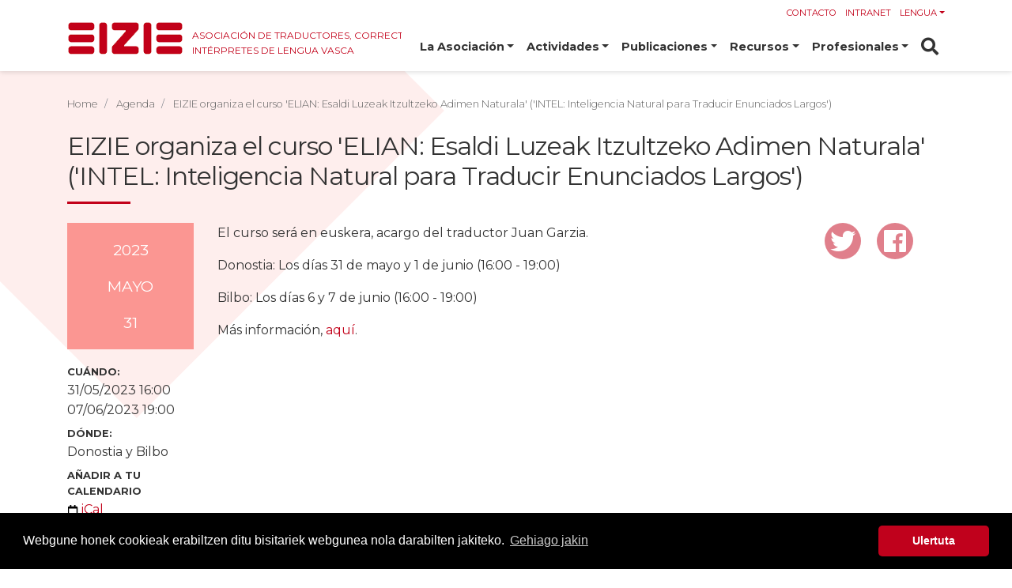

--- FILE ---
content_type: text/html;charset=utf-8
request_url: https://eizie.eus/es/agenda/eizie-organiza-el-curso-elian-esaldi-luzeak-itzultzeko-adimen-naturala-intel-inteligencia-natural-para-traducir-enunciados-largos
body_size: 5428
content:
<!DOCTYPE html>
<html xmlns="http://www.w3.org/1999/xhtml" lang="en" class="" xml:lang="en">
  <!-- prettier-ignore -->
  <head><meta http-equiv="Content-Type" content="text/html; charset=UTF-8" />
  <!-- Required meta tags -->
  <meta charset="utf-8" />
  <meta name="viewport" content="width=device-width, initial-scale=1, shrink-to-fit=no" />

  <!-- Bootstrap CSS -->
  

  

  

  

  

  <title>EIZIE organiza el curso 'ELIAN: Esaldi Luzeak Itzultzeko Adimen Naturala' ('INTEL: Inteligencia Natural para Traducir Enunciados Largos') — Asociación EIZIE</title>
  <link rel="apple-touch-icon" sizes="57x57" href="/++theme++eizie-theme/img/favicon/apple-icon-57x57.png" />
  <link rel="apple-touch-icon" sizes="60x60" href="/++theme++eizie-theme/img/favicon/apple-icon-60x60.png" />
  <link rel="apple-touch-icon" sizes="72x72" href="/++theme++eizie-theme/img/favicon/apple-icon-72x72.png" />
  <link rel="apple-touch-icon" sizes="76x76" href="/++theme++eizie-theme/img/favicon/apple-icon-76x76.png" />
  <link rel="apple-touch-icon" sizes="114x114" href="/++theme++eizie-theme/img/favicon/apple-icon-114x114.png" />
  <link rel="apple-touch-icon" sizes="120x120" href="/++theme++eizie-theme/img/favicon/apple-icon-120x120.png" />
  <link rel="apple-touch-icon" sizes="144x144" href="/++theme++eizie-theme/img/favicon/apple-icon-144x144.png" />
  <link rel="apple-touch-icon" sizes="152x152" href="/++theme++eizie-theme/img/favicon/apple-icon-152x152.png" />
  <link rel="apple-touch-icon" sizes="180x180" href="/++theme++eizie-theme/img/favicon/apple-icon-180x180.png" />
  <link rel="icon" type="image/png" sizes="192x192" href="/++theme++eizie-theme/img/favicon/android-icon-192x192.png" />
  <link rel="icon" type="image/png" sizes="32x32" href="/++theme++eizie-theme/img/favicon/favicon-32x32.png" />
  <link rel="icon" type="image/png" sizes="96x96" href="/++theme++eizie-theme/img/favicon/favicon-96x96.png" />
  <link rel="icon" type="image/png" sizes="16x16" href="/++theme++eizie-theme/img/favicon/favicon-16x16.png" />
  <link rel="manifest" href="/++theme++eizie-theme/img/favicon/manifest.json" />
  <meta name="msapplication-TileColor" content="#ffffff" />
  <meta name="msapplication-TileImage" content="./img/favicon/ms-icon-144x144.png" />
  <meta name="theme-color" content="#ffffff" />
<meta name="twitter:card" content="summary" /><meta property="og:site_name" content="EIZIE" /><meta property="og:title" content="EIZIE organiza el curso &amp;#x27;ELIAN: Esaldi Luzeak Itzultzeko Adimen Naturala&amp;#x27; (&amp;#x27;INTEL: Inteligencia Natural para Traducir Enunciados Largos&amp;#x27;)" /><meta property="og:type" content="website" /><meta property="og:description" content="" /><meta property="og:url" content="https://eizie.eus/es/agenda/eizie-organiza-el-curso-elian-esaldi-luzeak-itzultzeko-adimen-naturala-intel-inteligencia-natural-para-traducir-enunciados-largos" /><meta property="og:image" content="https://eizie.eus/@@site-logo/logo.png" /><meta property="og:image:type" content="image/png" /><meta name="DC.date.created" content="2023-05-09T12:16:50+01:00" /><meta name="DC.date.modified" content="2023-05-09T12:17:01+01:00" /><meta name="DC.type" content="Evento" /><meta name="DC.format" content="text/plain" /><meta name="DC.language" content="es" /><meta name="DC.date.valid_range" content="2023/05/09 - " /><meta name="viewport" content="width=device-width, initial-scale=1" /><meta name="generator" content="Plone - http://plone.com" /><link rel="stylesheet" href="https://eizie.eus/++theme++eizie-theme/dist/dc9ce470.theme-compiled.cache.css" /><script src="https://eizie.eus/++plone++static/components/jquery/dist/jquery.min.js"></script><script>
      require = undefined
      define = undefined
        </script><script src="https://eizie.eus/++theme++eizie-theme/dist/40ed3230.main-compiled.cache.js"></script><script>
          var wow = new WOW();
          wow.init();
        </script></head>


  <body id="visual-portal-wrapper" class="frontend icons-on portaltype-event section-agenda site-es subsection-eizie-organiza-el-curso-elian-esaldi-luzeak-itzultzeko-adimen-naturala-intel-inteligencia-natural-para-traducir-enunciados-largos template-view thumbs-off userrole-anonymous viewpermission-view" dir="ltr" data-base-url="https://eizie.eus/es/agenda/eizie-organiza-el-curso-elian-esaldi-luzeak-itzultzeko-adimen-naturala-intel-inteligencia-natural-para-traducir-enunciados-largos" data-view-url="https://eizie.eus/es/agenda/eizie-organiza-el-curso-elian-esaldi-luzeak-itzultzeko-adimen-naturala-intel-inteligencia-natural-para-traducir-enunciados-largos" data-portal-url="https://eizie.eus" data-i18ncatalogurl="https://eizie.eus/plonejsi18n" data-pat-plone-modal="{&quot;actionOptions&quot;: {&quot;displayInModal&quot;: false}}" data-pat-pickadate="{&quot;date&quot;: {&quot;selectYears&quot;: 200}, &quot;time&quot;: {&quot;interval&quot;: 5 } }"><!-- prettier-ignore --><header class="header">
    <div class="container">
      <div class="row">
        <div class="col-sm">
          <div id="logo">
            <a href="https://eizie.eus/es">
              <img src="https://eizie.eus/@@site-logo/logo.png" alt="EIZIE" id="logo-csirt" class="img-fluid" title="EIZIE" />
              <p id="tagline">Asociación de Traductores, Correctores e<br />Intérpretes de Lengua Vasca</p>
            </a>
          </div>
          <div id="utils" class="d-none d-md-block">
            <ul class="nav">
              <li class="nav-item">
                <a class="nav-link active" href="https://eizie.eus/es/contact-info">Contacto</a>
              </li>
              <li class="nav-item">
                <a class="nav-link active" href="https://eizie.eus/eu/intra">Intranet</a>
              </li>
              <li class="nav-item dropdown">
                <a class="nav-link dropdown-toggle" href="#" id="navbarDropdown" role="button" data-toggle="dropdown" aria-haspopup="true" aria-expanded="false">Lengua</a>
                <div class="dropdown-menu" aria-labelledby="navbarDropdown">
                  
                    <a class="dropdown-item" href="https://eizie.eus/@@multilingual-selector/c7e908b28f244c939fdaa3d31cf687d1/eu?set_language=eu">Euskara</a>
                  
                    <a class="dropdown-item" href="https://eizie.eus/@@multilingual-selector/c7e908b28f244c939fdaa3d31cf687d1/es?set_language=es">Español</a>
                  
                    <a class="dropdown-item" href="https://eizie.eus/@@multilingual-selector/c7e908b28f244c939fdaa3d31cf687d1/en?set_language=en">English</a>
                  
                    <a class="dropdown-item" href="https://eizie.eus/@@multilingual-selector/c7e908b28f244c939fdaa3d31cf687d1/fr?set_language=fr">Français</a>
                  
                </div>
              </li>
            </ul>
          </div>
          <div id="navigation">
            <nav class="navbar navbar-expand-lg navbar-light bg-light">
              <button class="navbar-toggler" type="button" data-toggle="collapse" data-target="#navbarSupportedContent" aria-controls="navbarSupportedContent" aria-expanded="false" aria-label="Toggle navigation">
                <span class="navbar-toggler-icon"></span>
              </button>

              <div class="collapse navbar-collapse" id="navbarSupportedContent">
                <ul class="navbar-nav mr-auto" id="portal-globalnav">
                  
                    <li id="portaltab-asociacion" class="dropdown nav-item">
                      
                      <a class="nav-link dropdown-toggle" href="#" id="dropdown-asociacion" role="button" data-toggle="dropdown" aria-haspopup="true" aria-expanded="false">La Asociación</a>
                      <div class="dropdown-menu" aria-labelledby="dropdown-asociacion">
                        <a class="dropdown-item" href="https://eizie.eus/es/asociacion">La Asociación</a>

                        
                          <a class="dropdown-item" href="https://eizie.eus/es/asociacion/bazkide_berriak">Asociarse</a>
                        
                          <a class="dropdown-item" href="https://eizie.eus/es/asociacion/colaboraciones">Colaboraciones</a>
                        
                          <a class="dropdown-item" href="https://eizie.eus/es/asociacion/dando-a-conocer-a-eizie">Presentaciones de EIZIE</a>
                        
                      </div>
                    </li>
                  
                    <li id="portaltab-actividades" class="dropdown nav-item">
                      
                      <a class="nav-link dropdown-toggle" href="#" id="dropdown-actividades" role="button" data-toggle="dropdown" aria-haspopup="true" aria-expanded="false">Actividades</a>
                      <div class="dropdown-menu" aria-labelledby="dropdown-actividades">
                        <a class="dropdown-item" href="https://eizie.eus/es/actividades">Actividades</a>

                        
                          <a class="dropdown-item" href="https://eizie.eus/es/actividades/eizie_ikastaroak">Cursos de EIZIE</a>
                        
                          <a class="dropdown-item" href="https://eizie.eus/es/actividades/encuentros">Encuentros de EIZIE</a>
                        
                          <a class="dropdown-item" href="https://eizie.eus/es/actividades/visibilizando-la-traduccion">Visibilidad de la traducción</a>
                        
                          <a class="dropdown-item" href="https://eizie.eus/es/actividades/literatura-vasca-en-otros-idiomas">Programas de traducción literaria a otros idiomas</a>
                        
                      </div>
                    </li>
                  
                    <li id="portaltab-publicaciones" class="dropdown nav-item">
                      
                      <a class="nav-link dropdown-toggle" href="#" id="dropdown-publicaciones" role="button" data-toggle="dropdown" aria-haspopup="true" aria-expanded="false">Publicaciones</a>
                      <div class="dropdown-menu" aria-labelledby="dropdown-publicaciones">
                        <a class="dropdown-item" href="https://eizie.eus/es/publicaciones">Publicaciones</a>

                        
                          <a class="dropdown-item" href="https://eizie.eus/es/publicaciones/ii-beca-de-traduccion-minaberri">II. Beca de traducción Minaberri</a>
                        
                          <a class="dropdown-item" href="https://eizie.eus/es/publicaciones/senez">SENEZ revista de traducción</a>
                        
                          <a class="dropdown-item" href="https://eizie.eus/es/publicaciones/escritor_publicaciones">Literatura vasca en otros idiomas</a>
                        
                          <a class="dropdown-item" href="https://eizie.eus/es/publicaciones/literatura-unibertsala">Colección 'Literatura Unibertsala'</a>
                        
                          <a class="dropdown-item" href="https://eizie.eus/es/publicaciones/urrezko-biblioteka">Colección 'Urrezko biblioteka'</a>
                        
                          <a class="dropdown-item" href="https://eizie.eus/es/publicaciones/aitzindariak">Colección 'Itzultzaile Aitzindariak'</a>
                        
                          <a class="dropdown-item" href="https://eizie.eus/es/publicaciones/antologia">Colección 'Itzulpen Antologiak'</a>
                        
                          <a class="dropdown-item" href="https://eizie.eus/es/publicaciones/publicaciones-especiales">Publicaciones especiales</a>
                        
                          <a class="dropdown-item" href="https://eizie.eus/es/publicaciones/estudios-articulos-y-criticas">Estudios, artículos y críticas</a>
                        
                      </div>
                    </li>
                  
                    <li id="portaltab-recursos" class="dropdown nav-item">
                      
                      <a class="nav-link dropdown-toggle" href="#" id="dropdown-recursos" role="button" data-toggle="dropdown" aria-haspopup="true" aria-expanded="false">Recursos</a>
                      <div class="dropdown-menu" aria-labelledby="dropdown-recursos">
                        <a class="dropdown-item" href="https://eizie.eus/es/recursos">Recursos</a>

                        
                          <a class="dropdown-item" href="https://eizie.eus/es/recursos/recursos-propios-de-eizie">Recursos propios de EIZIE</a>
                        
                          <a class="dropdown-item" href="https://eizie.eus/es/recursos/herramientas">Herramientas</a>
                        
                          <a class="dropdown-item" href="https://eizie.eus/es/recursos/recursos-linguisticos-en-euskera">Recursos lingüísticos en euskera</a>
                        
                          <a class="dropdown-item" href="https://eizie.eus/es/recursos/ayudas-y-premios-de-traduccion">Ayudas y premios de traducción</a>
                        
                          <a class="dropdown-item" href="https://eizie.eus/es/recursos/gidak">Guías profesionales y modelos de contrato</a>
                        
                          <a class="dropdown-item" href="https://eizie.eus/es/recursos/asociaciones-de-traductoras-es">Asociaciones de traductoras/es</a>
                        
                          <a class="dropdown-item" href="https://eizie.eus/es/recursos/ikasketak">Estudios de traducción e interpretación</a>
                        
                      </div>
                    </li>
                  
                    <li id="portaltab-profesionales" class="dropdown nav-item">
                      
                      <a class="nav-link dropdown-toggle" href="#" id="dropdown-profesionales" role="button" data-toggle="dropdown" aria-haspopup="true" aria-expanded="false">Profesionales</a>
                      <div class="dropdown-menu" aria-labelledby="dropdown-profesionales">
                        <a class="dropdown-item" href="https://eizie.eus/es/profesionales">Profesionales</a>

                        
                          <a class="dropdown-item" href="https://eizie.eus/es/profesionales/itzultzaileak">Profesionales</a>
                        
                          <a class="dropdown-item" href="https://eizie.eus/es/profesionales/bolsa-de-trabajo">Ofertas de trabajo</a>
                        
                          <a class="dropdown-item" href="https://eizie.eus/es/profesionales/guias-profesionales">Consejos para clientes y profesionales</a>
                        
                      </div>
                    </li>
                  
                  <li class="nav-item" id="portaltab-search">
                    <a class="nav-link" href="https://eizie.eus/es/search"><i class="fas fa-search"></i></a>
                  </li>
                  <li class="nav-item d-block d-sm-none">
                    <a class="nav-link active" href="#">Kontaktua</a>
                  </li>
                  <li class="nav-item d-block d-sm-none">
                    <a class="nav-link active" href="https://eizie.eus/eu/intra">Intraneta</a>
                  </li>
                  <li class="nav-item dropdown d-block d-sm-none">
                    <a class="nav-link dropdown-toggle" href="#" id="navbarDropdown" role="button" data-toggle="dropdown" aria-haspopup="true" aria-expanded="false">
                      Hizkuntza
                    </a>
                    <div class="dropdown-menu" aria-labelledby="navbarDropdown">
                      
                        <a class="dropdown-item" href="https://eizie.eus/@@multilingual-selector/c7e908b28f244c939fdaa3d31cf687d1/eu?set_language=eu">Euskara</a>
                      
                        <a class="dropdown-item" href="https://eizie.eus/@@multilingual-selector/c7e908b28f244c939fdaa3d31cf687d1/es?set_language=es">Español</a>
                      
                        <a class="dropdown-item" href="https://eizie.eus/@@multilingual-selector/c7e908b28f244c939fdaa3d31cf687d1/en?set_language=en">English</a>
                      
                        <a class="dropdown-item" href="https://eizie.eus/@@multilingual-selector/c7e908b28f244c939fdaa3d31cf687d1/fr?set_language=fr">Français</a>
                      
                    </div>
                  </li>
                </ul>

                
              </div>
            </nav>
          </div>
        </div>
      </div>
    </div>
  </header><div class="content" id="content"><div class="diamond light"></div><div class="container">
        <div class="row">
          <div class="col-sm">
            <div id="internal-center-column">
              <!-- prettier-ignore -->
              <div id="breadcrumb">
  <nav aria-label="breadcrumb">
    <ol class="breadcrumb">
      <li id="breadcrumbs-home" class="breadcrumb-item">
        <a href="https://eizie.eus/es">Home</a>
      </li>
      <li class="breadcrumb-item" id="breadcrumbs-1">
        
          <a href="https://eizie.eus/es/agenda">Agenda</a>
          
        
      </li>
      <li class="breadcrumb-item" id="breadcrumbs-2">
        
          
          <span id="breadcrumbs-current">EIZIE organiza el curso 'ELIAN: Esaldi Luzeak Itzultzeko Adimen Naturala' ('INTEL: Inteligencia Natural para Traducir Enunciados Largos')</span>
        
      </li>
    </ol>
  </nav>
</div>


              <div id="internal-center-column-content">
                <h1 class="documentFirstHeading">EIZIE organiza el curso 'ELIAN: Esaldi Luzeak Itzultzeko Adimen Naturala' ('INTEL: Inteligencia Natural para Traducir Enunciados Largos')</h1>

                <div id="internal-center-column-content-inner">
            
      <div id="internal-center-column-content-inner">
        <div class="row">
          <div class="col-sm-2 wow bounceInLeft">
            <div id="internal-center-column-content-inner-date-box">
              <div class="date-box">
                <span class="date-box-year">2023</span><br />
                <span class="date-box-month">Mayo</span><br />
                <span class="date-box-day">31</span>
              </div>

              <dl>
                <dt>Cuándo:</dt>
                <dd>
                  31/05/2023 16:00
                  <br />07/06/2023 19:00</dd>
                

                
                  <dt>Dónde:</dt>
                  <dd>Donostia y Bilbo</dd>
                
                <dt>Añadir a tu calendario</dt>
                <dd>
                  
                    <a href="https://eizie.eus/es/agenda/eizie-organiza-el-curso-elian-esaldi-luzeak-itzultzeko-adimen-naturala-intel-inteligencia-natural-para-traducir-enunciados-largos/ics_view" rel="nofollow" title="Descargar este evento en formato iCal">
                      <img src="https://eizie.eus/++plone++plone.app.event/calendar.svg" alt="" width="14" height="14" class="icalIcon" />
                      <span>iCal</span></a>
                  
                </dd>
              </dl>
            </div>
          </div>
          <div class="col-sm-8">
            <div id="internal-center-column-content-inner-newsitem-content">
              

              <div id="internal-center-column-content-inner-newsitem-content-core" class="wow bounceInTop">
                <p>El curso será en euskera, acargo del traductor Juan Garzia.</p>
<p>Donostia: Los días 31 de mayo y 1 de junio (16:00 - 19:00)</p>
<p>Bilbo: Los días 6 y 7 de junio (16:00 - 19:00)</p>
<p>Más información, <a href="https://eizie.eus/es/noticias/eizie-organiza-el-curso-elian-esaldi-luzeak-itzultzeko-adimen-naturala" rel="noopener" target="_blank">aquí</a>.</p>
              </div>
            </div>
          </div>
          <div class="col-sm-2">
            <div id="internal-center-column-content-inner-share">
              <p>
                <a href="https://twitter.com/intent/tweet?text=EIZIE organiza el curso 'ELIAN: Esaldi Luzeak Itzultzeko Adimen Naturala' ('INTEL: Inteligencia Natural para Traducir Enunciados Largos') https://eizie.eus/es/agenda/eizie-organiza-el-curso-elian-esaldi-luzeak-itzultzeko-adimen-naturala-intel-inteligencia-natural-para-traducir-enunciados-largos">
                  <i class="fab fa-twitter"></i>
                </a>
                <a href="https://www.facebook.com/sharer.php?u=https://eizie.eus/es/agenda/eizie-organiza-el-curso-elian-esaldi-luzeak-itzultzeko-adimen-naturala-intel-inteligencia-natural-para-traducir-enunciados-largos">
                  <i class="fab fa-facebook"></i>
                </a>
              </p>
            </div>
          </div>
        </div>
      </div>
    
          </div>
              </div>
            </div>
          </div>
        </div>
      </div></div><!-- prettier-ignore --><div id="footer">
  <div class="container">
    <div class="row">
      <div class="col-sm">
        <div id="footer-address"><p>Euskal Itzultzaile, Zuzentzaile eta Interpreteen Elkartea<br />Zemoria 25 E-20013 Donostia | bulegoa@eizie.eus | Tel. +34.943277111<br />Eizie.eus © EIZIE | <a href="https://eizie.eus/eu/lege-oharra">Lege oharra</a> | <a href="https://eizie.eus/sitemap">Webgunearen mapa</a><br />Softwarea eta diseinua: CodeSyntax</p></div>
      </div>
      <div class="col-sm">
        <div id="footer-social"><p><a href="https://twitter.com/EIZIEelkartea"> <i class="fab fa-twitter"></i> </a> <a href="https://www.facebook.com/EIZIEelkartea/"> <i class="fab fa-facebook"></i> </a></p></div>
        <div id="footer-logoak"><p style="padding-left: 30px; text-align: center;"><img alt="Foru aldundia" class="image-richtext image-inline" src="https://eizie.eus/eu/irudiak/gipuzkoakoforualdundia.png/@@images/5c3c8d4b-1695-45fc-80a4-9f3fe2b5933c.png" title="Foru aldundia" /><img alt="Jaurlaritza.png" class="image-richtext image-inline" src="https://eizie.eus/eu/irudiak/jaurlaritza.png/@@images/3fcd7f57-8ecd-4132-b396-1e902e14db6b.png" title="Jaurlaritza.png" /><img alt="Cedro.png" class="image-richtext image-inline" height="51" src="https://eizie.eus/eu/irudiak/cedro.png/@@images/06f5ba29-21de-4f7a-bafb-859d79f56544.png" title="Cedro.png" width="125" /></p></div>
      </div>
    </div>
  </div>
</div><!-- prettier-ignore --><link rel="stylesheet" type="text/css" href="//cdnjs.cloudflare.com/ajax/libs/cookieconsent2/3.1.0/cookieconsent.min.css" /><script async="" src="https://www.googletagmanager.com/gtag/js?id=UA-4488451-1"></script><script>
  window.dataLayer = window.dataLayer || [];
  function gtag(){dataLayer.push(arguments);}
  gtag('js', new Date());

  gtag('config', 'UA-4488451-1');
</script><script async="" src="https://www.googletagmanager.com/gtag/js?id=G-98KVY6W6Y3"></script><script>
  window.dataLayer = window.dataLayer || [];
  function gtag(){dataLayer.push(arguments);}
  gtag('js', new Date());

  gtag('config', 'G-98KVY6W6Y3');
</script><script src="//cdnjs.cloudflare.com/ajax/libs/cookieconsent2/3.1.0/cookieconsent.min.js"></script><script>
window.addEventListener("load", function(){
window.cookieconsent.initialise({
  "palette": {
    "popup": {
      "background": "#000",
      "text": "#ffffff"
    },
    "button": {
      "background": "#c0011c",
      "text": "#FFFFFF"
    }
  },
  "theme": "classic",
  "content": {
    "message": "Webgune honek cookieak erabiltzen ditu bisitariek webgunea nola darabilten jakiteko.",
    "dismiss": "Ulertuta",
    "link": "Gehiago jakin",
    "href": "/eu/lege-oharra#cookie"
  }
})});
</script></body>
</html>